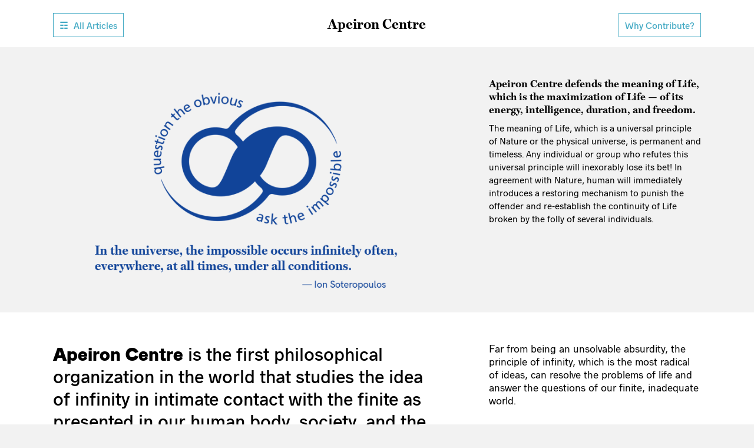

--- FILE ---
content_type: text/html; charset=UTF-8
request_url: https://apeironcentre.org/author/tokyo-institute-of-technology/
body_size: 10926
content:
<html>
	<head>
		<meta charset="UTF-8" />
		<title>Tokyo Institute of Technology, Author at Apeiron Centre</title>
		<meta name="description" content="Apeiron Centre is the first philosophical organization in the world that studies the idea of infinity in intimate contact with the finite as presented in our human body, society, and the physical universe." />
		<meta name="author" content="Apeiron Centre">
		<link rel="pingback" href="https://apeironcentre.org/xmlrpc.php" />
		<link rel="stylesheet" href="https://apeironcentre.org/wp-content/themes/apeironcentre/style.css" type="text/css" media="screen" />
		<meta name="viewport" content="width=device-width, initial-scale=1, maximum-scale=1, user-scalable=no">
		<meta name="keywords" content="Apeiron, Center, Infinity, Infinite, mind, philosophical, organization, studies, mind, human, body, society, unisverse, physical, Ion, Soteropoulos" />
		<meta http-equiv="X-UA-Compatible" content="IE=edge">
		<link rel="apple-touch-icon" sizes="57x57" href="img/apple-icon-57x57.png">
		<link rel="apple-touch-icon" sizes="60x60" href="img/apple-icon-60x60.png">
		<link rel="apple-touch-icon" sizes="72x72" href="img/apple-icon-72x72.png">
		<link rel="apple-touch-icon" sizes="76x76" href="img/apple-icon-76x76.png">
		<link rel="apple-touch-icon" sizes="114x114" href="img/apple-icon-114x114.png">
		<link rel="apple-touch-icon" sizes="120x120" href="img/apple-icon-120x120.png">
		<link rel="apple-touch-icon" sizes="144x144" href="img/apple-icon-144x144.png">
		<link rel="apple-touch-icon" sizes="152x152" href="img/apple-icon-152x152.png">
		<link rel="apple-touch-icon" sizes="180x180" href="img/apple-icon-180x180.png">
		<link rel="icon" type="image/png" sizes="192x192"  href="img/android-icon-192x192.png">
		<link rel="icon" type="image/png" sizes="32x32" href="img/favicon-32x32.png">
		<link rel="icon" type="image/png" sizes="96x96" href="img/favicon-96x96.png">
		<link rel="icon" type="image/png" sizes="16x16" href="img/favicon-16x16.png">
		<link rel="manifest" href="/manifest.json">
		<meta name="msapplication-TileColor" content="#ffffff">
		<meta name="msapplication-TileImage" content="img/ms-icon-144x144.png">
		<meta name="theme-color" content="#ffffff">
		<script>
		(function(i,s,o,g,r,a,m){i['GoogleAnalyticsObject']=r;i[r]=i[r]||function(){
		(i[r].q=i[r].q||[]).push(arguments)},i[r].l=1*new Date();a=s.createElement(o),
		m=s.getElementsByTagName(o)[0];a.async=1;a.src=g;m.parentNode.insertBefore(a,m)
		})(window,document,'script','https://www.google-analytics.com/analytics.js','ga');
		ga('create', 'UA-131420091-1', 'auto');
		ga('set', 'anonymizeIp', true)
		ga('send', 'pageview');
		</script>
		<!-- End Google Analytics -->
		<meta name='robots' content='index, follow, max-image-preview:large, max-snippet:-1, max-video-preview:-1' />

	<!-- This site is optimized with the Yoast SEO plugin v26.7 - https://yoast.com/wordpress/plugins/seo/ -->
	<link rel="canonical" href="https://apeironcentre.org/author/tokyo-institute-of-technology/" />
	<script type="application/ld+json" class="yoast-schema-graph">{"@context":"https://schema.org","@graph":[{"@type":"ProfilePage","@id":"https://apeironcentre.org/author/tokyo-institute-of-technology/","url":"https://apeironcentre.org/author/tokyo-institute-of-technology/","name":"Tokyo Institute of Technology, Author at Apeiron Centre","isPartOf":{"@id":"https://apeironcentre.org/#website"},"primaryImageOfPage":{"@id":"https://apeironcentre.org/author/tokyo-institute-of-technology/#primaryimage"},"image":{"@id":"https://apeironcentre.org/author/tokyo-institute-of-technology/#primaryimage"},"thumbnailUrl":"https://apeironcentre.org/wp-content/uploads/2022/02/The-earth-the-cell-and-the-galaxy.jpg","breadcrumb":{"@id":"https://apeironcentre.org/author/tokyo-institute-of-technology/#breadcrumb"},"inLanguage":"en-US","potentialAction":[{"@type":"ReadAction","target":["https://apeironcentre.org/author/tokyo-institute-of-technology/"]}]},{"@type":"ImageObject","inLanguage":"en-US","@id":"https://apeironcentre.org/author/tokyo-institute-of-technology/#primaryimage","url":"https://apeironcentre.org/wp-content/uploads/2022/02/The-earth-the-cell-and-the-galaxy.jpg","contentUrl":"https://apeironcentre.org/wp-content/uploads/2022/02/The-earth-the-cell-and-the-galaxy.jpg","width":800,"height":799},{"@type":"BreadcrumbList","@id":"https://apeironcentre.org/author/tokyo-institute-of-technology/#breadcrumb","itemListElement":[{"@type":"ListItem","position":1,"name":"Home","item":"https://apeironcentre.org/"},{"@type":"ListItem","position":2,"name":"Archives for Tokyo Institute of Technology"}]},{"@type":"WebSite","@id":"https://apeironcentre.org/#website","url":"https://apeironcentre.org/","name":"Apeiron Centre","description":"Apeiron Centre is the first philosophical organization in the world that studies the idea of infinity in intimate contact with the finite as presented in our human body, society, and the physical universe.","potentialAction":[{"@type":"SearchAction","target":{"@type":"EntryPoint","urlTemplate":"https://apeironcentre.org/?s={search_term_string}"},"query-input":{"@type":"PropertyValueSpecification","valueRequired":true,"valueName":"search_term_string"}}],"inLanguage":"en-US"},{"@type":"Person","@id":"https://apeironcentre.org/#/schema/person/01edb0d77b32d48859ecd9e497a3ace9","name":"Tokyo Institute of Technology","image":{"@type":"ImageObject","inLanguage":"en-US","@id":"https://apeironcentre.org/#/schema/person/image/","url":"https://apeironcentre.org/wp-content/uploads/2022/02/Tokyo_Institute_of_Technology.svg_-225x225.png","contentUrl":"https://apeironcentre.org/wp-content/uploads/2022/02/Tokyo_Institute_of_Technology.svg_-225x225.png","caption":"Tokyo Institute of Technology"},"description":"Produced by the Tokyo Institute of Technology, Executive Producer: Shigenori Maruyama","mainEntityOfPage":{"@id":"https://apeironcentre.org/author/tokyo-institute-of-technology/"}}]}</script>
	<!-- / Yoast SEO plugin. -->


<link rel="alternate" type="application/rss+xml" title="Apeiron Centre &raquo; Posts by Tokyo Institute of Technology Feed" href="https://apeironcentre.org/author/tokyo-institute-of-technology/feed/" />
<style id='wp-img-auto-sizes-contain-inline-css' type='text/css'>
img:is([sizes=auto i],[sizes^="auto," i]){contain-intrinsic-size:3000px 1500px}
/*# sourceURL=wp-img-auto-sizes-contain-inline-css */
</style>
<style id='wp-block-library-inline-css' type='text/css'>
:root{--wp-block-synced-color:#7a00df;--wp-block-synced-color--rgb:122,0,223;--wp-bound-block-color:var(--wp-block-synced-color);--wp-editor-canvas-background:#ddd;--wp-admin-theme-color:#007cba;--wp-admin-theme-color--rgb:0,124,186;--wp-admin-theme-color-darker-10:#006ba1;--wp-admin-theme-color-darker-10--rgb:0,107,160.5;--wp-admin-theme-color-darker-20:#005a87;--wp-admin-theme-color-darker-20--rgb:0,90,135;--wp-admin-border-width-focus:2px}@media (min-resolution:192dpi){:root{--wp-admin-border-width-focus:1.5px}}.wp-element-button{cursor:pointer}:root .has-very-light-gray-background-color{background-color:#eee}:root .has-very-dark-gray-background-color{background-color:#313131}:root .has-very-light-gray-color{color:#eee}:root .has-very-dark-gray-color{color:#313131}:root .has-vivid-green-cyan-to-vivid-cyan-blue-gradient-background{background:linear-gradient(135deg,#00d084,#0693e3)}:root .has-purple-crush-gradient-background{background:linear-gradient(135deg,#34e2e4,#4721fb 50%,#ab1dfe)}:root .has-hazy-dawn-gradient-background{background:linear-gradient(135deg,#faaca8,#dad0ec)}:root .has-subdued-olive-gradient-background{background:linear-gradient(135deg,#fafae1,#67a671)}:root .has-atomic-cream-gradient-background{background:linear-gradient(135deg,#fdd79a,#004a59)}:root .has-nightshade-gradient-background{background:linear-gradient(135deg,#330968,#31cdcf)}:root .has-midnight-gradient-background{background:linear-gradient(135deg,#020381,#2874fc)}:root{--wp--preset--font-size--normal:16px;--wp--preset--font-size--huge:42px}.has-regular-font-size{font-size:1em}.has-larger-font-size{font-size:2.625em}.has-normal-font-size{font-size:var(--wp--preset--font-size--normal)}.has-huge-font-size{font-size:var(--wp--preset--font-size--huge)}.has-text-align-center{text-align:center}.has-text-align-left{text-align:left}.has-text-align-right{text-align:right}.has-fit-text{white-space:nowrap!important}#end-resizable-editor-section{display:none}.aligncenter{clear:both}.items-justified-left{justify-content:flex-start}.items-justified-center{justify-content:center}.items-justified-right{justify-content:flex-end}.items-justified-space-between{justify-content:space-between}.screen-reader-text{border:0;clip-path:inset(50%);height:1px;margin:-1px;overflow:hidden;padding:0;position:absolute;width:1px;word-wrap:normal!important}.screen-reader-text:focus{background-color:#ddd;clip-path:none;color:#444;display:block;font-size:1em;height:auto;left:5px;line-height:normal;padding:15px 23px 14px;text-decoration:none;top:5px;width:auto;z-index:100000}html :where(.has-border-color){border-style:solid}html :where([style*=border-top-color]){border-top-style:solid}html :where([style*=border-right-color]){border-right-style:solid}html :where([style*=border-bottom-color]){border-bottom-style:solid}html :where([style*=border-left-color]){border-left-style:solid}html :where([style*=border-width]){border-style:solid}html :where([style*=border-top-width]){border-top-style:solid}html :where([style*=border-right-width]){border-right-style:solid}html :where([style*=border-bottom-width]){border-bottom-style:solid}html :where([style*=border-left-width]){border-left-style:solid}html :where(img[class*=wp-image-]){height:auto;max-width:100%}:where(figure){margin:0 0 1em}html :where(.is-position-sticky){--wp-admin--admin-bar--position-offset:var(--wp-admin--admin-bar--height,0px)}@media screen and (max-width:600px){html :where(.is-position-sticky){--wp-admin--admin-bar--position-offset:0px}}

/*# sourceURL=wp-block-library-inline-css */
</style><style id='global-styles-inline-css' type='text/css'>
:root{--wp--preset--aspect-ratio--square: 1;--wp--preset--aspect-ratio--4-3: 4/3;--wp--preset--aspect-ratio--3-4: 3/4;--wp--preset--aspect-ratio--3-2: 3/2;--wp--preset--aspect-ratio--2-3: 2/3;--wp--preset--aspect-ratio--16-9: 16/9;--wp--preset--aspect-ratio--9-16: 9/16;--wp--preset--color--black: #000000;--wp--preset--color--cyan-bluish-gray: #abb8c3;--wp--preset--color--white: #ffffff;--wp--preset--color--pale-pink: #f78da7;--wp--preset--color--vivid-red: #cf2e2e;--wp--preset--color--luminous-vivid-orange: #ff6900;--wp--preset--color--luminous-vivid-amber: #fcb900;--wp--preset--color--light-green-cyan: #7bdcb5;--wp--preset--color--vivid-green-cyan: #00d084;--wp--preset--color--pale-cyan-blue: #8ed1fc;--wp--preset--color--vivid-cyan-blue: #0693e3;--wp--preset--color--vivid-purple: #9b51e0;--wp--preset--gradient--vivid-cyan-blue-to-vivid-purple: linear-gradient(135deg,rgb(6,147,227) 0%,rgb(155,81,224) 100%);--wp--preset--gradient--light-green-cyan-to-vivid-green-cyan: linear-gradient(135deg,rgb(122,220,180) 0%,rgb(0,208,130) 100%);--wp--preset--gradient--luminous-vivid-amber-to-luminous-vivid-orange: linear-gradient(135deg,rgb(252,185,0) 0%,rgb(255,105,0) 100%);--wp--preset--gradient--luminous-vivid-orange-to-vivid-red: linear-gradient(135deg,rgb(255,105,0) 0%,rgb(207,46,46) 100%);--wp--preset--gradient--very-light-gray-to-cyan-bluish-gray: linear-gradient(135deg,rgb(238,238,238) 0%,rgb(169,184,195) 100%);--wp--preset--gradient--cool-to-warm-spectrum: linear-gradient(135deg,rgb(74,234,220) 0%,rgb(151,120,209) 20%,rgb(207,42,186) 40%,rgb(238,44,130) 60%,rgb(251,105,98) 80%,rgb(254,248,76) 100%);--wp--preset--gradient--blush-light-purple: linear-gradient(135deg,rgb(255,206,236) 0%,rgb(152,150,240) 100%);--wp--preset--gradient--blush-bordeaux: linear-gradient(135deg,rgb(254,205,165) 0%,rgb(254,45,45) 50%,rgb(107,0,62) 100%);--wp--preset--gradient--luminous-dusk: linear-gradient(135deg,rgb(255,203,112) 0%,rgb(199,81,192) 50%,rgb(65,88,208) 100%);--wp--preset--gradient--pale-ocean: linear-gradient(135deg,rgb(255,245,203) 0%,rgb(182,227,212) 50%,rgb(51,167,181) 100%);--wp--preset--gradient--electric-grass: linear-gradient(135deg,rgb(202,248,128) 0%,rgb(113,206,126) 100%);--wp--preset--gradient--midnight: linear-gradient(135deg,rgb(2,3,129) 0%,rgb(40,116,252) 100%);--wp--preset--font-size--small: 13px;--wp--preset--font-size--medium: 20px;--wp--preset--font-size--large: 36px;--wp--preset--font-size--x-large: 42px;--wp--preset--spacing--20: 0.44rem;--wp--preset--spacing--30: 0.67rem;--wp--preset--spacing--40: 1rem;--wp--preset--spacing--50: 1.5rem;--wp--preset--spacing--60: 2.25rem;--wp--preset--spacing--70: 3.38rem;--wp--preset--spacing--80: 5.06rem;--wp--preset--shadow--natural: 6px 6px 9px rgba(0, 0, 0, 0.2);--wp--preset--shadow--deep: 12px 12px 50px rgba(0, 0, 0, 0.4);--wp--preset--shadow--sharp: 6px 6px 0px rgba(0, 0, 0, 0.2);--wp--preset--shadow--outlined: 6px 6px 0px -3px rgb(255, 255, 255), 6px 6px rgb(0, 0, 0);--wp--preset--shadow--crisp: 6px 6px 0px rgb(0, 0, 0);}:where(.is-layout-flex){gap: 0.5em;}:where(.is-layout-grid){gap: 0.5em;}body .is-layout-flex{display: flex;}.is-layout-flex{flex-wrap: wrap;align-items: center;}.is-layout-flex > :is(*, div){margin: 0;}body .is-layout-grid{display: grid;}.is-layout-grid > :is(*, div){margin: 0;}:where(.wp-block-columns.is-layout-flex){gap: 2em;}:where(.wp-block-columns.is-layout-grid){gap: 2em;}:where(.wp-block-post-template.is-layout-flex){gap: 1.25em;}:where(.wp-block-post-template.is-layout-grid){gap: 1.25em;}.has-black-color{color: var(--wp--preset--color--black) !important;}.has-cyan-bluish-gray-color{color: var(--wp--preset--color--cyan-bluish-gray) !important;}.has-white-color{color: var(--wp--preset--color--white) !important;}.has-pale-pink-color{color: var(--wp--preset--color--pale-pink) !important;}.has-vivid-red-color{color: var(--wp--preset--color--vivid-red) !important;}.has-luminous-vivid-orange-color{color: var(--wp--preset--color--luminous-vivid-orange) !important;}.has-luminous-vivid-amber-color{color: var(--wp--preset--color--luminous-vivid-amber) !important;}.has-light-green-cyan-color{color: var(--wp--preset--color--light-green-cyan) !important;}.has-vivid-green-cyan-color{color: var(--wp--preset--color--vivid-green-cyan) !important;}.has-pale-cyan-blue-color{color: var(--wp--preset--color--pale-cyan-blue) !important;}.has-vivid-cyan-blue-color{color: var(--wp--preset--color--vivid-cyan-blue) !important;}.has-vivid-purple-color{color: var(--wp--preset--color--vivid-purple) !important;}.has-black-background-color{background-color: var(--wp--preset--color--black) !important;}.has-cyan-bluish-gray-background-color{background-color: var(--wp--preset--color--cyan-bluish-gray) !important;}.has-white-background-color{background-color: var(--wp--preset--color--white) !important;}.has-pale-pink-background-color{background-color: var(--wp--preset--color--pale-pink) !important;}.has-vivid-red-background-color{background-color: var(--wp--preset--color--vivid-red) !important;}.has-luminous-vivid-orange-background-color{background-color: var(--wp--preset--color--luminous-vivid-orange) !important;}.has-luminous-vivid-amber-background-color{background-color: var(--wp--preset--color--luminous-vivid-amber) !important;}.has-light-green-cyan-background-color{background-color: var(--wp--preset--color--light-green-cyan) !important;}.has-vivid-green-cyan-background-color{background-color: var(--wp--preset--color--vivid-green-cyan) !important;}.has-pale-cyan-blue-background-color{background-color: var(--wp--preset--color--pale-cyan-blue) !important;}.has-vivid-cyan-blue-background-color{background-color: var(--wp--preset--color--vivid-cyan-blue) !important;}.has-vivid-purple-background-color{background-color: var(--wp--preset--color--vivid-purple) !important;}.has-black-border-color{border-color: var(--wp--preset--color--black) !important;}.has-cyan-bluish-gray-border-color{border-color: var(--wp--preset--color--cyan-bluish-gray) !important;}.has-white-border-color{border-color: var(--wp--preset--color--white) !important;}.has-pale-pink-border-color{border-color: var(--wp--preset--color--pale-pink) !important;}.has-vivid-red-border-color{border-color: var(--wp--preset--color--vivid-red) !important;}.has-luminous-vivid-orange-border-color{border-color: var(--wp--preset--color--luminous-vivid-orange) !important;}.has-luminous-vivid-amber-border-color{border-color: var(--wp--preset--color--luminous-vivid-amber) !important;}.has-light-green-cyan-border-color{border-color: var(--wp--preset--color--light-green-cyan) !important;}.has-vivid-green-cyan-border-color{border-color: var(--wp--preset--color--vivid-green-cyan) !important;}.has-pale-cyan-blue-border-color{border-color: var(--wp--preset--color--pale-cyan-blue) !important;}.has-vivid-cyan-blue-border-color{border-color: var(--wp--preset--color--vivid-cyan-blue) !important;}.has-vivid-purple-border-color{border-color: var(--wp--preset--color--vivid-purple) !important;}.has-vivid-cyan-blue-to-vivid-purple-gradient-background{background: var(--wp--preset--gradient--vivid-cyan-blue-to-vivid-purple) !important;}.has-light-green-cyan-to-vivid-green-cyan-gradient-background{background: var(--wp--preset--gradient--light-green-cyan-to-vivid-green-cyan) !important;}.has-luminous-vivid-amber-to-luminous-vivid-orange-gradient-background{background: var(--wp--preset--gradient--luminous-vivid-amber-to-luminous-vivid-orange) !important;}.has-luminous-vivid-orange-to-vivid-red-gradient-background{background: var(--wp--preset--gradient--luminous-vivid-orange-to-vivid-red) !important;}.has-very-light-gray-to-cyan-bluish-gray-gradient-background{background: var(--wp--preset--gradient--very-light-gray-to-cyan-bluish-gray) !important;}.has-cool-to-warm-spectrum-gradient-background{background: var(--wp--preset--gradient--cool-to-warm-spectrum) !important;}.has-blush-light-purple-gradient-background{background: var(--wp--preset--gradient--blush-light-purple) !important;}.has-blush-bordeaux-gradient-background{background: var(--wp--preset--gradient--blush-bordeaux) !important;}.has-luminous-dusk-gradient-background{background: var(--wp--preset--gradient--luminous-dusk) !important;}.has-pale-ocean-gradient-background{background: var(--wp--preset--gradient--pale-ocean) !important;}.has-electric-grass-gradient-background{background: var(--wp--preset--gradient--electric-grass) !important;}.has-midnight-gradient-background{background: var(--wp--preset--gradient--midnight) !important;}.has-small-font-size{font-size: var(--wp--preset--font-size--small) !important;}.has-medium-font-size{font-size: var(--wp--preset--font-size--medium) !important;}.has-large-font-size{font-size: var(--wp--preset--font-size--large) !important;}.has-x-large-font-size{font-size: var(--wp--preset--font-size--x-large) !important;}
/*# sourceURL=global-styles-inline-css */
</style>

<style id='classic-theme-styles-inline-css' type='text/css'>
/*! This file is auto-generated */
.wp-block-button__link{color:#fff;background-color:#32373c;border-radius:9999px;box-shadow:none;text-decoration:none;padding:calc(.667em + 2px) calc(1.333em + 2px);font-size:1.125em}.wp-block-file__button{background:#32373c;color:#fff;text-decoration:none}
/*# sourceURL=/wp-includes/css/classic-themes.min.css */
</style>
<link rel='stylesheet' id='ppress-frontend-css' href='https://apeironcentre.org/wp-content/plugins/wp-user-avatar/assets/css/frontend.min.css?ver=4.16.8' type='text/css' media='all' />
<link rel='stylesheet' id='ppress-flatpickr-css' href='https://apeironcentre.org/wp-content/plugins/wp-user-avatar/assets/flatpickr/flatpickr.min.css?ver=4.16.8' type='text/css' media='all' />
<link rel='stylesheet' id='ppress-select2-css' href='https://apeironcentre.org/wp-content/plugins/wp-user-avatar/assets/select2/select2.min.css?ver=6.9' type='text/css' media='all' />
<script type="text/javascript" src="https://apeironcentre.org/wp-includes/js/jquery/jquery.min.js?ver=3.7.1" id="jquery-core-js"></script>
<script type="text/javascript" src="https://apeironcentre.org/wp-includes/js/jquery/jquery-migrate.min.js?ver=3.4.1" id="jquery-migrate-js"></script>
<script type="text/javascript" src="https://apeironcentre.org/wp-content/plugins/wp-user-avatar/assets/flatpickr/flatpickr.min.js?ver=4.16.8" id="ppress-flatpickr-js"></script>
<script type="text/javascript" src="https://apeironcentre.org/wp-content/plugins/wp-user-avatar/assets/select2/select2.min.js?ver=4.16.8" id="ppress-select2-js"></script>
<link rel="https://api.w.org/" href="https://apeironcentre.org/wp-json/" /><link rel="alternate" title="JSON" type="application/json" href="https://apeironcentre.org/wp-json/wp/v2/users/34" /><link rel="EditURI" type="application/rsd+xml" title="RSD" href="https://apeironcentre.org/xmlrpc.php?rsd" />
<meta name="generator" content="WordPress 6.9" />

<!-- START - Open Graph and Twitter Card Tags 3.3.7 -->
 <!-- Facebook Open Graph -->
  <meta property="og:locale" content="en_US"/>
  <meta property="og:site_name" content="Apeiron Centre"/>
  <meta property="og:title" content="Tokyo Institute of Technology, Author at Apeiron Centre"/>
  <meta property="og:url" content="https://apeironcentre.org/author/tokyo-institute-of-technology/"/>
  <meta property="og:type" content="article"/>
  <meta property="og:description" content="Apeiron Centre is the first philosophical organization in the world that studies the idea of infinity in intimate contact with the finite as presented in our human body, society, and the physical universe."/>
  <meta property="og:image" content="https://dev.apeironcentre.org/wp-content/uploads/2018/10/preview.png"/>
  <meta property="og:image:url" content="http://dev.apeironcentre.org/wp-content/uploads/2018/10/preview.png"/>
  <meta property="article:publisher" content="https://www.facebook.com/apeironcentre.org/"/>
 <!-- Google+ / Schema.org -->
  <meta itemprop="name" content="Tokyo Institute of Technology, Author at Apeiron Centre"/>
  <meta itemprop="headline" content="Tokyo Institute of Technology, Author at Apeiron Centre"/>
  <meta itemprop="description" content="Apeiron Centre is the first philosophical organization in the world that studies the idea of infinity in intimate contact with the finite as presented in our human body, society, and the physical universe."/>
  <meta itemprop="image" content="http://dev.apeironcentre.org/wp-content/uploads/2018/10/preview.png"/>
  <!--<meta itemprop="publisher" content="Apeiron Centre"/>--> <!-- To solve: The attribute publisher.itemtype has an invalid value -->
 <!-- Twitter Cards -->
  <meta name="twitter:title" content="Tokyo Institute of Technology, Author at Apeiron Centre"/>
  <meta name="twitter:url" content="https://apeironcentre.org/author/tokyo-institute-of-technology/"/>
  <meta name="twitter:description" content="Apeiron Centre is the first philosophical organization in the world that studies the idea of infinity in intimate contact with the finite as presented in our human body, society, and the physical universe."/>
  <meta name="twitter:image" content="http://dev.apeironcentre.org/wp-content/uploads/2018/10/preview.png"/>
  <meta name="twitter:card" content="summary_large_image"/>
  <meta name="twitter:site" content="@apeironcentre"/>
 <!-- SEO -->
  <meta name="publisher" content="Apeiron Centre"/>
 <!-- Misc. tags -->
 <!-- is_author | yoast_seo -->
<!-- END - Open Graph and Twitter Card Tags 3.3.7 -->
	
	<link rel='stylesheet' id='mailpoet_public-css' href='https://apeironcentre.org/wp-content/plugins/mailpoet/assets/dist/css/mailpoet-public.b1f0906e.css?ver=6.9' type='text/css' media='all' />
<link rel='stylesheet' id='mailpoet_custom_fonts_0-css' href='https://fonts.googleapis.com/css?family=Abril+FatFace%3A400%2C400i%2C700%2C700i%7CAlegreya%3A400%2C400i%2C700%2C700i%7CAlegreya+Sans%3A400%2C400i%2C700%2C700i%7CAmatic+SC%3A400%2C400i%2C700%2C700i%7CAnonymous+Pro%3A400%2C400i%2C700%2C700i%7CArchitects+Daughter%3A400%2C400i%2C700%2C700i%7CArchivo%3A400%2C400i%2C700%2C700i%7CArchivo+Narrow%3A400%2C400i%2C700%2C700i%7CAsap%3A400%2C400i%2C700%2C700i%7CBarlow%3A400%2C400i%2C700%2C700i%7CBioRhyme%3A400%2C400i%2C700%2C700i%7CBonbon%3A400%2C400i%2C700%2C700i%7CCabin%3A400%2C400i%2C700%2C700i%7CCairo%3A400%2C400i%2C700%2C700i%7CCardo%3A400%2C400i%2C700%2C700i%7CChivo%3A400%2C400i%2C700%2C700i%7CConcert+One%3A400%2C400i%2C700%2C700i%7CCormorant%3A400%2C400i%2C700%2C700i%7CCrimson+Text%3A400%2C400i%2C700%2C700i%7CEczar%3A400%2C400i%2C700%2C700i%7CExo+2%3A400%2C400i%2C700%2C700i%7CFira+Sans%3A400%2C400i%2C700%2C700i%7CFjalla+One%3A400%2C400i%2C700%2C700i%7CFrank+Ruhl+Libre%3A400%2C400i%2C700%2C700i%7CGreat+Vibes%3A400%2C400i%2C700%2C700i&#038;ver=6.9' type='text/css' media='all' />
<link rel='stylesheet' id='mailpoet_custom_fonts_1-css' href='https://fonts.googleapis.com/css?family=Heebo%3A400%2C400i%2C700%2C700i%7CIBM+Plex%3A400%2C400i%2C700%2C700i%7CInconsolata%3A400%2C400i%2C700%2C700i%7CIndie+Flower%3A400%2C400i%2C700%2C700i%7CInknut+Antiqua%3A400%2C400i%2C700%2C700i%7CInter%3A400%2C400i%2C700%2C700i%7CKarla%3A400%2C400i%2C700%2C700i%7CLibre+Baskerville%3A400%2C400i%2C700%2C700i%7CLibre+Franklin%3A400%2C400i%2C700%2C700i%7CMontserrat%3A400%2C400i%2C700%2C700i%7CNeuton%3A400%2C400i%2C700%2C700i%7CNotable%3A400%2C400i%2C700%2C700i%7CNothing+You+Could+Do%3A400%2C400i%2C700%2C700i%7CNoto+Sans%3A400%2C400i%2C700%2C700i%7CNunito%3A400%2C400i%2C700%2C700i%7COld+Standard+TT%3A400%2C400i%2C700%2C700i%7COxygen%3A400%2C400i%2C700%2C700i%7CPacifico%3A400%2C400i%2C700%2C700i%7CPoppins%3A400%2C400i%2C700%2C700i%7CProza+Libre%3A400%2C400i%2C700%2C700i%7CPT+Sans%3A400%2C400i%2C700%2C700i%7CPT+Serif%3A400%2C400i%2C700%2C700i%7CRakkas%3A400%2C400i%2C700%2C700i%7CReenie+Beanie%3A400%2C400i%2C700%2C700i%7CRoboto+Slab%3A400%2C400i%2C700%2C700i&#038;ver=6.9' type='text/css' media='all' />
<link rel='stylesheet' id='mailpoet_custom_fonts_2-css' href='https://fonts.googleapis.com/css?family=Ropa+Sans%3A400%2C400i%2C700%2C700i%7CRubik%3A400%2C400i%2C700%2C700i%7CShadows+Into+Light%3A400%2C400i%2C700%2C700i%7CSpace+Mono%3A400%2C400i%2C700%2C700i%7CSpectral%3A400%2C400i%2C700%2C700i%7CSue+Ellen+Francisco%3A400%2C400i%2C700%2C700i%7CTitillium+Web%3A400%2C400i%2C700%2C700i%7CUbuntu%3A400%2C400i%2C700%2C700i%7CVarela%3A400%2C400i%2C700%2C700i%7CVollkorn%3A400%2C400i%2C700%2C700i%7CWork+Sans%3A400%2C400i%2C700%2C700i%7CYatra+One%3A400%2C400i%2C700%2C700i&#038;ver=6.9' type='text/css' media='all' />
</head>
	
	<body data-rsssl=1>		
		<nav class="white" id="home-bar">
			<div id="container" style="height: 49px;">
				<div class="subbutton" id="home"><a href="/articles/all">All Articles</a></div>
				<div id="apeironcentretext"><h2><a href="/">Apeiron Centre</a></h2></div>
				<div class="subbutton" id="contribute"><a href="/contribute">Why Contribute?</a></div>
			</div>
		</nav>

		<header>
			<section id="featured" class="index">
				<div id="container">
									<div class="main">
						<div id="featured-index-image" class="index" style="background-image:url('/wp-content/uploads/2018/10/home-1.png'); opacity: 1; max-height: 414px !important; max-width: 800px !important; width: 100%; height: 52vh;"></div>
					</div>
					<div class="sub">
						<h3>Apeiron Centre defends the meaning of Life, which is the maximization of Life — of its energy, intelligence, duration, and freedom.</h3>
						<p class="excerpt">
							The meaning of Life, which is a universal principle of Nature or the physical universe, is permanent and timeless. Any individual or group who refutes this universal principle will inexorably lose its bet! In agreement with Nature, human will immediately introduces a restoring mechanism to punish the offender and re-establish the continuity of Life broken by the folly of several individuals.
						</p>
								</div>
			</section>
		</header>

		<main id="index">
			<section id="introduction">
				<div id="container">
					<div class="main intro">
						<h1><b>Apeiron Centre</b> is the first philosophical organization in the world that studies the idea of infinity in intimate contact with the finite as presented in our human body, society, and the physical universe.</h1>
					</div>
					<div class="sub">
						<p>Far from being an unsolvable absurdity, the principle of infinity, which is the most radical of ideas, can resolve the problems of life and answer the questions of our finite, inadequate world.
						</p>
						<a id="more-info-button" class="button" href="/information">More Information</a>
					</div>
				</div>
			</section>

			<section id="articles">
				<div id="articles-container">
									<article>
						<div id="article-image">
							<img width="225" height="225" src="https://apeironcentre.org/wp-content/uploads/2022/07/FtSttS1sm-Credit-Edwin-Valentijn-Dot-Live-Planetarium-225x225.jpg" class="attachment-thumbnail size-thumbnail wp-post-image" alt="" decoding="async" fetchpriority="high" srcset="https://apeironcentre.org/wp-content/uploads/2022/07/FtSttS1sm-Credit-Edwin-Valentijn-Dot-Live-Planetarium-225x225.jpg 225w, https://apeironcentre.org/wp-content/uploads/2022/07/FtSttS1sm-Credit-Edwin-Valentijn-Dot-Live-Planetarium-300x300.jpg 300w, https://apeironcentre.org/wp-content/uploads/2022/07/FtSttS1sm-Credit-Edwin-Valentijn-Dot-Live-Planetarium.jpg 400w" sizes="(max-width: 225px) 100vw, 225px" />						</div>
						<div id="article-info">
							<div id="article-category">Blogs</div>							<h4>Review of the Fourth Information Universe Conference</h4>
															<p class="article-author">by Ion Soteropoulos</p>
														<a id="read-more-button" class="button" href="https://apeironcentre.org/review-of-the-fourth-information-universe-conference/">Read Article</a>
						</div>
					</article>
									<article>
						<div id="article-image">
							<img width="225" height="225" src="https://apeironcentre.org/wp-content/uploads/2022/07/right-small-Powers-of-two_cut4-225x225.png" class="attachment-thumbnail size-thumbnail wp-post-image" alt="" decoding="async" />						</div>
						<div id="article-info">
							<div id="article-category">Books</div>							<h4>Powers of Two</h4>
															<p class="article-author">by Edwin A. Valentijn</p>
														<a id="read-more-button" class="button" href="https://apeironcentre.org/powers-of-two-the-information-universe-information-as-the-building-block-of-everything/">Read Article</a>
						</div>
					</article>
									<article>
						<div id="article-image">
							<img width="225" height="225" src="https://apeironcentre.org/wp-content/uploads/2022/02/webb-telescope-Tina-Saramaga--225x225.jpg" class="attachment-thumbnail size-thumbnail wp-post-image" alt="" decoding="async" />						</div>
						<div id="article-info">
							<div id="article-category">Blogs</div>							<h4>Answering Questions No One Has Ever Answered</h4>
															<p class="article-author">by Ion Soteropoulos</p>
														<a id="read-more-button" class="button" href="https://apeironcentre.org/answering-questions-no-one-has-ever-answered/">Read Article</a>
						</div>
					</article>
									<article>
						<div id="article-image">
							<img width="225" height="225" src="https://apeironcentre.org/wp-content/uploads/2022/02/The-earth-the-cell-and-the-galaxy-225x225.jpg" class="attachment-thumbnail size-thumbnail wp-post-image" alt="" decoding="async" srcset="https://apeironcentre.org/wp-content/uploads/2022/02/The-earth-the-cell-and-the-galaxy-225x225.jpg 225w, https://apeironcentre.org/wp-content/uploads/2022/02/The-earth-the-cell-and-the-galaxy-300x300.jpg 300w, https://apeironcentre.org/wp-content/uploads/2022/02/The-earth-the-cell-and-the-galaxy-768x767.jpg 768w, https://apeironcentre.org/wp-content/uploads/2022/02/The-earth-the-cell-and-the-galaxy.jpg 800w" sizes="(max-width: 225px) 100vw, 225px" />						</div>
						<div id="article-info">
							<div id="article-category">Videos</div>							<h4>The Whole History of the Earth and Life</h4>
															<p class="article-author">by the Tokyo Institute of Technology</p>
														<a id="read-more-button" class="button" href="https://apeironcentre.org/the-whole-history-of-the-earth-and-life/">Read Article</a>
						</div>
					</article>
									<article>
						<div id="article-image">
							<img width="225" height="225" src="https://apeironcentre.org/wp-content/uploads/2021/06/AnalectaHusserlianaSquare-225x225.png" class="attachment-thumbnail size-thumbnail wp-post-image" alt="" decoding="async" />						</div>
						<div id="article-info">
							<div id="article-category">Books</div>							<h4>Analecta Husserliana</h4>
															<p class="article-author">Edited by The World Phenomenology Institute</p>
														<a id="read-more-button" class="button" href="https://apeironcentre.org/analecta-husserliana/">Read Article</a>
						</div>
					</article>
									<article>
						<div id="article-image">
							<img width="225" height="225" src="https://apeironcentre.org/wp-content/uploads/2021/03/klee4544-225x225.jpg" class="attachment-thumbnail size-thumbnail wp-post-image" alt="" decoding="async" />						</div>
						<div id="article-info">
							<div id="article-category">Hellenic Reflections</div>							<h4>Logos in Philosophy, Religion, and Science</h4>
															<p class="article-author">by Dr. Hemant Shah</p>
														<a id="read-more-button" class="button" href="https://apeironcentre.org/logos-in-philosophy-religion-and-science/">Read Article</a>
						</div>
					</article>
				
					<a id="all-blogposts" href="/articles/all/">
						<p>View all articles</p>
					</a>
				</div>
			</section>

			<section id="videos">
				<div id="container">
									<a class="main" href="https://apeironcentre.org/mind-and-galaxy/" target="_blank">
						<img width="3840" height="2160" src="https://apeironcentre.org/wp-content/uploads/2018/10/image-9.png" class="attachment-post-thumbnail size-post-thumbnail wp-post-image" alt="" decoding="async" srcset="https://apeironcentre.org/wp-content/uploads/2018/10/image-9.png 3840w, https://apeironcentre.org/wp-content/uploads/2018/10/image-9-300x169.png 300w, https://apeironcentre.org/wp-content/uploads/2018/10/image-9-768x432.png 768w, https://apeironcentre.org/wp-content/uploads/2018/10/image-9-800x450.png 800w" sizes="(max-width: 3840px) 100vw, 3840px" />					</a>
					<div class="sub">
						<h3>Mind § Galaxy</h3>
						<p class="excerpt">Mind and Galaxy is a short film co-directed by Ion Soteropoulos and Shiho Minami.</p>
						<a id="more-info-button" class="button" href="https://apeironcentre.org/mind-and-galaxy/">More Information</a>
					</div>
					</div>
							</section>
		</main>
	

		<footer>
			<div id="container">
				<div class="main">
					<h1>For more information please subscribe to our newsletter. You can also find us on <a href="https://www.facebook.com/apeironcentre.org/" target="_blank" alt="Apeiron Centre on Facebook">Facebook</a> and <a href="https://www.youtube.com/channel/UC-Sc8nbLN8noMNaFNRg3RVQ" target="_blank" alt="Apeiron Centre on YouTube">YouTube</a>.</h1>
					<p>Apeiron Centre was launched in 2002 and is a non-profit philosophical organization located in Paris, France.</p>
					<p>© 2002 - 2026 Apeiron Centre | <a href="/privacy-policy/">Privacy Policy</a><br/>
					All rights reserved. Reproduction or citation without permission is prohibited.</p>
				</div>
				<div class="sub">
					<h6>Join our Mailing List</h6>
					<p>Be the first to receive e-mail alerts about posted articles and news from the Apeiron Centre.</p>
					  
  
  <div class="
    mailpoet_form_popup_overlay
      "></div>
  <div
    id="mailpoet_form_1"
    class="
      mailpoet_form
      mailpoet_form_shortcode
      mailpoet_form_position_
      mailpoet_form_animation_
    "
      >

    <style type="text/css">
     #mailpoet_form_1 .mailpoet_form { padding: 10px; }
#mailpoet_form_1 .mailpoet_column_with_background { padding: 10px; }
#mailpoet_form_1 .mailpoet_form_column:not(:first-child) { margin-left: 20px; }
#mailpoet_form_1 .mailpoet_paragraph { line-height: 20px; margin-bottom: 20px; }
#mailpoet_form_1 .mailpoet_segment_label, #mailpoet_form_1 .mailpoet_text_label, #mailpoet_form_1 .mailpoet_textarea_label, #mailpoet_form_1 .mailpoet_select_label, #mailpoet_form_1 .mailpoet_radio_label, #mailpoet_form_1 .mailpoet_checkbox_label, #mailpoet_form_1 .mailpoet_list_label, #mailpoet_form_1 .mailpoet_date_label { display: block; font-weight: normal; }
#mailpoet_form_1 .mailpoet_text, #mailpoet_form_1 .mailpoet_textarea, #mailpoet_form_1 .mailpoet_select, #mailpoet_form_1 .mailpoet_date_month, #mailpoet_form_1 .mailpoet_date_day, #mailpoet_form_1 .mailpoet_date_year, #mailpoet_form_1 .mailpoet_date { display: block; }
#mailpoet_form_1 .mailpoet_text, #mailpoet_form_1 .mailpoet_textarea { width: 200px; }
#mailpoet_form_1 .mailpoet_checkbox {  }
#mailpoet_form_1 .mailpoet_submit {  }
#mailpoet_form_1 .mailpoet_divider {  }
#mailpoet_form_1 .mailpoet_message {  }
#mailpoet_form_1 .mailpoet_validate_success { font-weight: 600; color: #468847; }
#mailpoet_form_1 .mailpoet_validate_error { color: #b94a48; }
#mailpoet_form_1 .mailpoet_form_loading { width: 30px; text-align: center; line-height: normal; }
#mailpoet_form_1 .mailpoet_form_loading > span { width: 5px; height: 5px; background-color: #5b5b5b; }#mailpoet_form_1{;}#mailpoet_form_1 .mailpoet_message {margin: 0; padding: 0 20px;}#mailpoet_form_1 .mailpoet_paragraph.last {margin-bottom: 0} @media (max-width: 500px) {#mailpoet_form_1 {background-image: none;}} @media (min-width: 500px) {#mailpoet_form_1 .last .mailpoet_paragraph:last-child {margin-bottom: 0}}  @media (max-width: 500px) {#mailpoet_form_1 .mailpoet_form_column:last-child .mailpoet_paragraph:last-child {margin-bottom: 0}} 
    </style>

    <form
      target="_self"
      method="post"
      action="https://apeironcentre.org/wp-admin/admin-post.php?action=mailpoet_subscription_form"
      class="mailpoet_form mailpoet_form_form mailpoet_form_shortcode"
      novalidate
      data-delay=""
      data-exit-intent-enabled=""
      data-font-family=""
      data-cookie-expiration-time=""
    >
      <input type="hidden" name="data[form_id]" value="1" />
      <input type="hidden" name="token" value="3a1af4cb34" />
      <input type="hidden" name="api_version" value="v1" />
      <input type="hidden" name="endpoint" value="subscribers" />
      <input type="hidden" name="mailpoet_method" value="subscribe" />

      <label class="mailpoet_hp_email_label" style="display: none !important;">Please leave this field empty<input type="email" name="data[email]"/></label><div class="mailpoet_paragraph "><input type="email" autocomplete="email" class="mailpoet_text" id="form_email_1" name="data[form_field_NGJkNWE1MTExOGUxX2VtYWls]" title="Enter E-Mail Address" value="" style="width:100%;box-sizing:border-box;" data-automation-id="form_email"  placeholder="Enter E-Mail Address *" aria-label="Enter E-Mail Address *" data-parsley-errors-container=".mailpoet_error_1igz3" data-parsley-required="true" required aria-required="true" data-parsley-minlength="6" data-parsley-maxlength="150" data-parsley-type-message="This value should be a valid email." data-parsley-required-message="This field is required."/><span class="mailpoet_error_1igz3"></span></div>
<div class="mailpoet_paragraph "><input type="submit" class="mailpoet_submit" value="Subscribe" data-automation-id="subscribe-submit-button" style="width:100%;box-sizing:border-box;border-color:transparent;" /><span class="mailpoet_form_loading"><span class="mailpoet_bounce1"></span><span class="mailpoet_bounce2"></span><span class="mailpoet_bounce3"></span></span></div>

      <div class="mailpoet_message">
        <p class="mailpoet_validate_success"
                style="display:none;"
                >You’ve been successfully subscribed to our newsletter!
        </p>
        <p class="mailpoet_validate_error"
                style="display:none;"
                >        </p>
      </div>
    </form>

      </div>

  				</div>
			</div>
		</footer>
		<script type="speculationrules">
{"prefetch":[{"source":"document","where":{"and":[{"href_matches":"/*"},{"not":{"href_matches":["/wp-*.php","/wp-admin/*","/wp-content/uploads/*","/wp-content/*","/wp-content/plugins/*","/wp-content/themes/apeironcentre/*","/*\\?(.+)"]}},{"not":{"selector_matches":"a[rel~=\"nofollow\"]"}},{"not":{"selector_matches":".no-prefetch, .no-prefetch a"}}]},"eagerness":"conservative"}]}
</script>
<script type="text/javascript" id="ppress-frontend-script-js-extra">
/* <![CDATA[ */
var pp_ajax_form = {"ajaxurl":"https://apeironcentre.org/wp-admin/admin-ajax.php","confirm_delete":"Are you sure?","deleting_text":"Deleting...","deleting_error":"An error occurred. Please try again.","nonce":"156cf7f33e","disable_ajax_form":"false","is_checkout":"0","is_checkout_tax_enabled":"0","is_checkout_autoscroll_enabled":"true"};
//# sourceURL=ppress-frontend-script-js-extra
/* ]]> */
</script>
<script type="text/javascript" src="https://apeironcentre.org/wp-content/plugins/wp-user-avatar/assets/js/frontend.min.js?ver=4.16.8" id="ppress-frontend-script-js"></script>
<script type="text/javascript" id="mailpoet_public-js-extra">
/* <![CDATA[ */
var MailPoetForm = {"ajax_url":"https://apeironcentre.org/wp-admin/admin-ajax.php","is_rtl":"","ajax_common_error_message":"An error has happened while performing a request, please try again later."};
//# sourceURL=mailpoet_public-js-extra
/* ]]> */
</script>
<script type="text/javascript" src="https://apeironcentre.org/wp-content/plugins/mailpoet/assets/dist/js/public.js?ver=5.17.6" id="mailpoet_public-js" defer="defer" data-wp-strategy="defer"></script>
	</body>
</html>

--- FILE ---
content_type: text/css
request_url: https://apeironcentre.org/wp-content/themes/apeironcentre/style.css
body_size: 5949
content:
/*
Theme Name: Apeiron Centre Wordpress Theme — October 2018
Theme URI: https://apeironcentre.org
Author: Apeiron Centre
Author URI: https://wordpress.org/
Description: The first responsive Wordpress Theme for the Apeiron Centre Website; including a catchy Feature Section, a section for Knowledge and all sorts of Articles, as well as Videos.
Version: 1.0
Text Domain: apeironcentre
*/

* {
  margin: 0;
  padding: 0;
}

@font-face {
  font-family: apeiron;
  src: url("fonts/heading.ttf") format("truetype");
  font-weight: 900;
}

@font-face {
  font-family: apeiron;
  src: url("fonts/medium.ttf") format("truetype");
  font-weight: 600;
}

@font-face {
  font-family: apeiron;
  src: url("fonts/regular.ttf") format("truetype");
  font-weight: 400;
}

@font-face {
  font-family: apeiron;
  src: url("fonts/serif.ttf") format("truetype");
  font-weight: 700;
}

html {
  font-size: 100%;
  -webkit-text-size-adjust: 100%;
  font-variant-ligatures: none;
  -webkit-font-variant-ligatures: none;
  text-rendering: optimizeLegibility;
  -moz-osx-font-smoothing: grayscale;
  font-smoothing: antialiased;
  -webkit-font-smoothing: antialiased;
  text-shadow: rgba(0, 0, 0, 0.01) 0 0 1px;
  background-color: rgba(242, 242, 242, 1);
}

body {
  font-size: 16px;
  font-family: "apeiron", sans-serif;
  font-weight: 400;
  background-color: rgba(255, 255, 255, 1);
  overflow-x: hidden;
  min-width: 290px;
}

main {
  width: 100%;
  max-width: 100vw;
}

h2,
h3,
h4,
h5,
h6 {
  font-family: "apeiron", serif;
  font-weight: 700;
}

h1 {
  font-family: "apeiron", sans-serif;
  font-size: 36px;
  font-weight: 600;
}

h1 b {
  font-weight: 900;
}

h2 a {
  color: rgba(0, 0, 0, 1);
}

h3 {
  font-size: 28px;
}

h4 {
  font-size: 20px;
  line-height: 27px;
}

h6 {
  font-size: 22px;
  font-weight: 600;
  line-height: 35px;
}

p {
  font-size: 20px;
}

a {
  color: rgba(70, 171, 197, 1);
  text-decoration: none;
}

.button {
  color: rgba(70, 171, 197, 1);
  border: 1px solid rgba(70, 171, 197, 1);
  height: 44px;
  width: 255px;
  display: flex;
  justify-content: center;
  align-items: center;
  border-radius: 5px;
  font-size: 20px;
  margin-top: 35px;
  padding-bottom: 2px;
  cursor: pointer;
  text-decoration: none;
}

.button:hover {
  background-color: rgba(70, 171, 197, 1);
  color: rgba(255, 255, 255, 1);
}

#container {
  display: flex;
  justify-content: space-between;
  flex-wrap: wrap;
  width: 90%;
  max-width: 1230px;
  margin: 0 auto;
  height: 100%;
}

.main {
  box-sizing: border-box;
  width: 66.6%;
  max-width: 760px;
  align-self: center;
  flex-basis: 760px;
  -webkit-flex: 1;
  -ms-flex: 1;
  flex: 1;
}

.sub {
  box-sizing: border-box;
  width: 33.3%;
  max-width: 360px;
  align-self: center;
  flex-basis: 360px;
}

.header_top_outer {
  display: none !important;
}

nav {
  margin: 0 auto;
  height: 50px;
  padding-top: 30px;
  background-color: rgba(242, 242, 242, 1);
}

nav #container div {
  width: 33.3%;
  height: 44px;
  align-self: center;
}

nav #container div h2 {
  text-align: center;
}

.dark {
  background-color: rgba(50, 50, 50, 1);
}

.white {
  background-color: rgba(255, 255, 255, 1);
}

.subbutton a {
  text-decoration: none;
  font-weight: 600;
  color: rgba(70, 171, 197, 1);
  border: 1px solid rgba(70, 171, 197, 1);
  padding: 10px;
  width: 150px;
  height: 44px;
}

.subbutton#back a:before {
  content: "\21A9";
  padding-right: 10px;
}

.subbutton#overview,
.subbutton#information,
.subbutton#contribute {
  text-align: right;
}

.subbutton#home {
  text-align: left;
}

.subbutton#overview a:before,
.subbutton#home a:before {
  content: "\2636";
  padding-right: 10px;
}

#apeironcentretext {
  line-height: 80px;
  margin-top: -65px;
}

/* Header */

#featured {
  min-height: 568px;
  max-height: 800px;
  height: 70vh;
  background-color: rgba(242, 242, 242, 1);
  background-position: center center;
}

#featured.articlepage {
  max-height: 568px;
}

#featured-single-image {
  animation: MoveUpDown 4s ease-in-out infinite;
  width: 100%;
  height: 90%;
  position: relative;
  background-repeat: no-repeat;
  background-position: center center;
  background-size: cover;
  opacity: 0.7;
  border-radius: 5px;
}

#featured-index-image {
  animation: MoveUpDown 4s ease-in-out infinite;
  width: 100%;
  max-height: 60vh;
  height: 90%;
  position: relative;
  background-repeat: no-repeat;
  background-position: center center;
  background-size: cover;
  opacity: 0.7;
  border-radius: 5px;
}

.featured-h3 {
  position: absolute !important;
  max-width: 1100px;
}

p.author {
  font-size: 16px;
  margin: 10px 0 15px;
  line-height: 20px;
  color: #114499;
  font-weight: 600;
}

p.excerpt {
  font-size: 20px;
  margin: 10px 0 0px;
  line-height: 26px;
}

#featured img {
  height: 100%;
  width: auto;
  object-fit: contain;
}

.single-featured {
  text-align: center;
  max-width: 850px;
  height: 568px;
  margin: 0 auto;
  display: flex;
  flex-wrap: wrap;
  justify-content: center;
  align-items: center;
}

.single-featured h3 {
  font-size: 40px;
  line-height: 140%;
  max-width: 700px;
  width: 90%;
}

@keyframes MoveUpDown {
  0%,
  100% {
    bottom: -10px;
  }
  50% {
    bottom: 10px;
  }
}

/* Index */

.intro {
  max-width: 640px;
  width: 100%;
}

#introduction {
  min-height: 335px;
  height: 30vh;
  align-content: center;
  display: flex;
}

/* Article Overview */

#articles {
  min-height: 580px;
  height: 50vh;
  display: flex;
  box-sizing: border-box;
  width: 100vw;
  max-width: 1230px;
  margin: 0 auto;
}

#category-articles {
  height: auto !important;
  min-height: 0vh !important;
  display: flex;
  box-sizing: border-box;
  width: 100vw;
  max-width: 1230px;
  margin: 0 auto;
}

#articles-container {
  display: flex;
  flex-direction: column;
  flex-wrap: wrap;
  align-content: flex-start;
  justify-content: space-between;
  overflow-x: scroll;
  overflow-y: hidden;
  border-top: 1px solid rgba(151, 151, 151, 1);
  padding: 40px 0 0px;
  width: 100vw;
  height: 520px;
  cursor: move; /* fallback if grab cursor is unsupported */
  cursor: grab;
  cursor: -moz-grab;
  cursor: -webkit-grab;
  -webkit-overflow-scrolling: touch;
  overflow-scrolling: touch;
}

.scrolling-wrapper {
  &::-webkit-scrollbar {
    display: none;
  }
}

#category-container {
  display: flex;
  flex-wrap: wrap;
  justify-content: space-between;
  width: 100vw;
  padding: 40px 0 40px;
}

#articles-container article {
  width: 590px;
  height: 225px;
  display: flex;
  justify-content: space-between;
  margin-bottom: 25px;
}

#articles-container article img {
  width: 225px;
  height: 225px;
  object-fit: cover;
}

#category-container article {
  width: 380px;
  height: 200px;
  display: flex;
  justify-content: space-between;
  margin-bottom: 25px;
}

#category-container article img {
  width: 200px;
  height: 200px;
  object-fit: cover;
}

#articles-container .button,
#category-container .button {
  width: 140px;
  height: 30px;
  font-size: 18px;
}

#article-info {
  display: flex;
  flex-wrap: wrap;
  align-content: center;
  width: 300px;
  padding-right: 40px;
}

#article-info .button {
  margin-top: 15px !important;
}

#category-container #article-info {
  width: 200px;
  padding-left: 20px;
}

#category-container #article-info h4 {
  font-size: 20px;
  line-height: 25px;
}

#category-container article {
  max-width: 530px;
  width: 100%;
}

#category-container #article-info,
#category-container article h4 {
  max-width: 530px;
  width: 100% !important;
  flex-wrap: wrap;
}

.article-author {
  color: #114499;
  font-size: 18px;
  width: 100%;
  margin-top: 7px;
  margin-bottom: 7px;
  font-weight: 700;
}

#all-blogposts {
  width: 350px;
  height: 484px; 
  border: 1px solid rgba(70, 171, 197, 1);
  border-radius: 5px;
  display: flex;
  justify-content: center;
  align-items: center;
  text-decoration: none;
  color: rgba(70, 171, 197, 1);
  font-size: 20px;
}

#all-blogposts:hover {
  background: rgba(70, 171, 197, 1);
  color: rgba(255, 255, 255, 1);
}

#category-container #all-blogposts {
  display: none;
}

#category-list {
  display: flex;
  justify-content: flex-start;
  max-width: 1230px;
  margin: 0 auto;
  list-style-type: none;
  border-bottom: 1px solid #979797;
  padding: 40px 0 35px;
}

#category-list li {
  font-size: 22px;
  margin-right: 25px;
  text-decoration: none;
  font-weight: 600;
}

#article-category {
  font-size: 16px;
  padding-bottom: 7px;
  color: rgba(70, 171, 197, 1);
  width: 100%;
}

li.cat-item a {
  text-decoration: none;
  color: rgba(0, 0, 0, 1);
}

li.cat-item a:hover {
  color: rgba(70, 171, 197, 1);
}

li.current-cat {
  border-bottom: 3px solid rgba(70, 171, 197, 1);
  padding-bottom: 3px;
}

/* Videos Overview */

#videos {
  background-color: rgba(81, 81, 81, 1);
  min-height: 560px;
  height: 30vh;
  display: flex;
  color: rgba(255, 255, 255, 1);
}

#videopage {
  background-color: rgba(81, 81, 81, 1);
  color: rgba(255, 255, 255, 1);
}

.video-description {
  font-size: 24px;
  margin-top: 10px;
  margin-bottom: -10px;
}

#videos img {
  width: 100%;
  max-width: 760px;
  max-height: 427px;
  height: auto;
}

#videos h3 {
  margin-top: 10px;
}

/* Single Page */

#single {
  max-width: 1230px;
  width: 100vw;
  margin: 0 auto;
  display: flex;
  align-content: flex-start;
  align-items: flex-start;
  justify-content: space-between;
  padding: 40px 0 40px;
  margin-bottom: 50px;
  height: auto;
}

#single article p,
#single article li {
  font-size: 20px;
  line-height: 25px;
  text-indent: 0px;
  padding-top: 1px;
  max-width: 760px;
  width: 100%;
}

#single article p {
  margin-bottom: 35px;
}

#single article p.sep {
  margin-top: 8px;
  padding-top: 8px;
  font-size: 35px !important;
  font-weight: 700;
  text-align: center;
}

.nomarginbottom {
  margin-bottom: 10px !important;
}

.wp-block-separator {
  margin-bottom: 25px;
}

#article-enhance {
  max-width: 750px;
  width: 100%;
  background: rgba(242, 242, 242, 1);
  padding-top: 8px;
}

#article-enhance ul {
  margin: 0 auto;
  width: 90%;
  display: flex;
  justify-content: space-between;
  padding-left: 0px !important;
  list-style-type: none;
  font-size: 18px;
}

#single article p:first-child,
.noindent,
#single article li {
  text-indent: 0px !important;
}

#single article img {
  padding-top: 1px;
  max-width: 100%;
  width: auto;
  max-width: 760px;
  height: auto;

  object-fit: contain;
}

blockquote {
  margin-top: 40px;
  margin-bottom: 40px;
  text-align: right;
  border-right: 2px solid rgba(232, 232, 232, 1);
  padding-right: 15px;
}

blockquote p {
  text-align: right;
  font-size: 22px !important;
  font-weight: 700;
  font-size: 20px;
  font-style: italic !important;
}

blockquote p:before {
  content: "\201C";
}

blockquote p:after {
  content: "\201D";
}

blockquote cite {
  text-align: right !important;
  font-size: 18px;
  margin-bottom: 25px;
  font-style: normal;
}

blockquote cite:before {
  content: "—";
  margin-right: 10px;
}

#single .main #container {
  height: auto;
  justify-content: space-between;
  width: 100%;
}

#single .sub,
#single .main {
  align-self: flex-start;
  margin-top: 5px;
}

#single h1 {
  font-weight: 700;
  margin-top: 35px;
}

#single h2 {
  font-size: 28px;
  margin-top: 25px;
  margin-bottom: 10px;
}

#single h3 {
  font-size: 40px;
  line-height: 140%;
}

#single h3.page {
  margin-bottom: 15px;
  font-weight: 700;
}

#single p strong {
  font-weight: 600;
  margin-top: 15px;
  font-size: 22px;
  line-height: 140%;
}

#single p {
  margin-bottom: 15px;
}

#single ul,
#single ol {
  padding-left: 30px;
  margin-top: 10px;
  margin-bottom: 10px;
}

#single ul li,
#single ol li {
  margin-bottom: 10px;
}

#featured-additional {
  position: relative;
  margin-bottom: 15px;
}

.subtitle {
  font-size: 24px;
  line-height: 140%;
  font-weight: 600;
  margin-bottom: 15px;
}

.copyright-featured,
figcaption {
  font-size: 18px;
  font-style: italic;
}

td {
  display: block;
  width: 25%;
  font-size: 18px;
  line-height: 22px;
  
  padding: 0 0.5em;
}

tr {
  display: flex;
  height: auto;
  align-items: flex-start;
  padding: 15px 0 15px;
  border-bottom: 1px solid rgba(238, 238, 238, 1);
}

.wp-block-image {
  display: flex;
  justify-content: center;
  flex-wrap: wrap;
  margin-top: 50px;
  margin-bottom: 50px;
}

.morespacep {
  margin-top: 25px;
}

/* Sidebar */

#authorinfo {
  display: flex;
  justify-content: space-between;
  align-items: center;
  width: 360px;
  margin-bottom: 15px;
}

#author-name {
  max-width: 250px;
}

#authorbio,
#other-articles,
#donation {
  margin-top: 30px;
}

#authorinfo .author {
  font-size: 30px;
  font-weight: 600;
  line-height: 130%;
  color: #114499;
}

#authorinfo img {
  border-radius: 50%;
}

#authorbio p,
#donation p,
#organisation p,
#newsletter p {
  line-height: 24px;
  margin-top: 5px;
}

#donation,
#organisation {
  border-top: 2px solid rgba(240, 240, 240, 1);
  border-bottom: 2px solid rgba(240, 240, 240, 1);
  padding-top: 25px;
  padding-bottom: 25px;
}

#newsletter {
  border-bottom: 2px solid rgba(240, 240, 240, 1);
  padding-top: 25px;
  padding-bottom: 25px;
}

#mailpoet_form_1 {
  display: flex;
  align-items: baseline;
}

#mailpoet_form_1 > form.mailpoet_form {
	padding: 0px !important;
	width: 100% !important;
}

#mailpoet_form_1 > form.mailpoet_form input[type="email"] {
  color: rgba(70, 171, 197, 1);
  border: 0px;
  border-bottom: 1px solid rgba(70, 171, 197, 1);
  background-color: rgba(0, 0, 0, 0);
  height: 44px;
  width: 100%;
  font-size: 18px;
  margin-top: 15px;
  padding-bottom: 2px;
  margin-right: 5px;
  text-decoration: none;
}

#mailpoet_form_1 > form.mailpoet_form input[type="submit"]  {
  border: 1px solid rgba(70, 171, 197, 1) !important;
  background-color: rgba(0, 0, 0, 0);
	width: 100%;
  height: 44px;
  font-size: 18px;
  color: rgba(70, 171, 197, 1);
  border-radius: 3px;
}

#donation p {
  margin-bottom: -15px;
}

.subhead {
  font-size: 16px;
  text-transform: uppercase;
  padding-bottom: 2px;
}

#organisation {
  margin-bottom: 25px;
}

#organisation ul a li {
  font-size: 20px;
  line-height: 24px;
  margin-top: 5px;
  list-style-type: none;
  margin-left: -30px;
}

/* Footer */

footer {
  /* height: 30vh; */
  height: 340px;
  background-color: rgba(248, 248, 248, 1);
}

footer p {
  line-height: 130%;
  margin-top: 24px !important;
}

footer .main h1 {
  font-size: 24px !important;
}

/* Cookie Law */

#cookie-law-info-bar {
  width: 100%;
  padding: 20px;
  height: 44px;
  position: fixed;
  bottom: 0;
  background-color: rgba(240, 240, 240, 1);
  display: flex;
  align-items: center;
}

#cookie-law-info-bar span {
  width: 90%;
  margin: 0 auto;
}

a#cookie_action_close_header {
  text-decoration: none;
  font-weight: 600;
  color: rgba(70, 171, 197, 1);
  border: 1px solid rgba(70, 171, 197, 1);
  padding: 10px;
  width: 150px;
  height: 44px;
}

figure {
  width: 100%;
  display: flex;
  flex-wrap: wrap;
  max-width: 760px;
  
  margin: 0 auto;
}

figure > img {
  width: 100%;
  height: auto;
  object-fit: contain;
}

figcaption {
  opacity: 0.6;
  line-height: 135%;
  font-style: normal;
}

/* Responsive */

@media (max-width: 1375px) {
  #container,
  #articles,
  #single {
    max-width: 1100px;
  }

  #category-list,
  #category-articles {
    width: 100%;
    max-width: 1100px !important;
    margin: 0 auto;
  }

  .main,
  .sub {
    align-content: center;
    align-self: flex-start;
    padding-top: 50px;
  }

  .main {
    max-width: 660px;
  }

  .sub {
    max-width: 360px;
  }

  h1 {
    font-size: 32px;
  }

  h3 {
    font-size: 20px;
  }

  h4 {
    font-size: 16px;
    line-height: 22px;
  }

  h6 {
    font-size: 16px;
    line-height: 25px;
  }

  p {
    font-size: 18px;
  }

  /* Featured */

  #featured {
    min-height: 450px;
    max-height: 450px;
  }

  #featured-single-image {
    max-height: 350px;
  }

  #featured-index-image {
    max-height: 350px;
  }

  #featured .sub h3 {
    font-size: 18px;
  }

  #featured .sub p.excerpt {
    font-size: 16px;
    line-height: 22px;
  }

  #videos h3 {
    font-size: 25px;
  }

  /* Articles */

  #articles {
    margin-left: 5%;
    min-height: 410px;
    height: 410px;
    margin: 0 auto;
  }

  #articles-container {
    height: 370px;
    margin-bottom: 50px;
  }

  #articles-container article {
    height: 150px;
    width: 400px;
  }

  #articles-container article img {
    width: 150px;
    height: 150px;
  }

  #article-info {
    width: 180px;
  }

  #all-blogposts {
    width: 180px;
  }

  #featured-single-image {
    width: 90%;
    height: 100%;
    max-height: 500px;
  }

  /* Single */

  #single {
    width: 85vw;
    padding: 0px;
  }

  #videos .main,
  #videos .sub {
    align-self: center;
    padding-top: 0px;
  }

  #article-category {
    display: none;
  }

  .article-author {
    font-size: 16px;
  }

  #articles-container .button,
  #category-container .button {
    font-size: 14px;
    height: 24px;
  }

  #article-info .button {
    margin-top: 5px !important;
  }
}

@media (max-width: 1280px) {
  /* Single */

  #authorinfo img {
    display: none;
  }

  #single .sub {
    max-width: 240px;
  }

  #donation-button {
    width: 100%;
    text-align: center;
  }
}

@media (max-width: 1150px) {
  h1 {
    font-size: 26px;
  }

  #container,
  #articles,
  #category-list,
  #category-articles {
    max-width: 900px !important;
  }

  .main {
    max-width: 500px;
  }

  .sub {
    max-width: 350px;
  }

  /* Single */

  #single {
    display: block;
  }

  #single .main {
    max-width: 930px;
    width: 100%;
  }

  #single .sub {
    max-width: 930px;
    width: 100%;
    display: flex;
    justify-content: space-between;
  }

  #single .sub div {
    max-width: 250px;
  }

  #donation,
  #organisation {
    border-top: 0px;
    border-bottom: 0px;
    padding: 0px;
    margin: 0px;
  }

  #newsletter {
    display: none;
  }

  .on-page {
    display: none;
  }

  .single-featured h3 {
    width: 90%;
    margin: 0 auto;
  }

  /* Category */

  #category-container article {
    max-width: 400px;
    width: 100%;
  }

  #category-container #article-info,
  #category-container article h4 {
    max-width: 485px;
    width: 100% !important;
    flex-wrap: wrap;
  }

  #category-list {
    display: flex;
    flex-wrap: wrap;
    line-height: 200%;
  }

  #category-list li {
    margin-bottom: 10px;
  }

  #single article {
    max-width: 85vw;
    overflow: hidden;
  }

  #feature .main {
    max-width: 90vw !important;
  }

  #featured .sub {
    display: none;
  }

  #featured #container {
    display: flex;
    justify-content: center;
  }
}

@media (max-width: 1000px) {
  .main {
    max-width: 450px;
  }

  .sub {
    max-width: 260px;
  }

  #container,
  #articles,
  #category-list,
  #category-articles {
    max-width: 750px !important;
  }

  #videos {
    height: 400px !important;
    min-height: 400px !important;
  }

  #category-container article {
    max-width: 750px;
    width: 100%;
  }

  #category-container #article-info,
  #category-container article h4 {
    max-width: 585px;
    width: 100% !important;
    flex-wrap: wrap;
  }
}

@media (max-width: 810px) {
  .main {
    max-width: 360px;
    width: 55%;
  }

  .sub {
    max-width: 260px;
    width: 35%;
  }

  #container,
  #articles,
  #category-list,
  #category-articles {
    max-width: 600px !important;
  }

  #videos {
    display: block;
    padding-bottom: 200px;
    min-height: 500px;
    height: 500px;
  }

  #videos #container {
    width: 90vw;
    display: block;
    padding-top: 30px;
  }

  #videos .main {
    width: 100%;
    max-width: 810px;
  }

  #videos .sub {
    max-width: 810px;
    width: 100%;
    padding-top: 10px;
  }

  #videos .button {
    margin-top: 15px;
  }

  footer {
    width: 100%;
  }

  footer #container {
    display: block
  }

  footer #container .main, footer #container .sub {
    max-width: 810px;
    width: 100%;
  }
}

@media (max-width: 730px) {
  #introduction {
    padding-bottom: 20px;
  }

  #introduction #container {
    display: block;
  }

  #introduction .main,
  #introduction .sub {
    max-width: 650px;
    width: 100%;
    padding-top: 15px;
    padding-bottom: 15px;
  }

  #videos #container {
    padding-top: 50px !important;
  }

  #featured .main {
    width: 90%;
    margin-right: 10%;
  }

  #category-filter,
  #category-container {
    width: 90vw;
    margin: 0 auto;
  }

  #category-filter {
    margin-top: 100px;
  }

  #article-category {
    display: none;
  }
}

@media (max-width: 650px) {
  #introduction .main,
  #introduction .sub {
    padding-top: 25px;
  }

  #articles {
    width: 90vw;
    margin-top: 55px;
  }

  #featured-single-image.index {
    height: 100%;
    max-height: 350px;
  }

  .subbutton#back {
    display: none;
  }

  nav #container div h2 {
    text-align: left;
  }

  nav #container div {
    width: 50%;
  }

  #single article p {
    text-indent: 0px;
    padding-top: 0px;
  }

  #home-bar {
    display: none;
  }

  nav #container {
    width: 90% !important;
  }

  #category-container article img {
    width: 165px;
    height: 165px;
  }
}

@media (max-width: 550px) {
  .main {
    max-width: 550px;
    width: 100%;
  }

  .sub {
    max-width: 550px;
    width: 100%;
  }

  #container,
  #articles {
    max-width: 450px;
    width: 100% !important;
  }

  #category-list,
  #category-articles {
    width: 90vw !important;
    max-width: 450px;
  }

  #articles {
    width: 90vw;
    margin-top: 50px;
  }

  #introduction {
    width: 90%;
    margin: 0 auto;
  }

  #introduction .main,
  #introduction .sub {
    padding-top: 20px;
  }

  #videos {
    display: none;
  }

  footer #container .main, footer #container .sub {
    width: 80%;
    margin: 0 auto;
    max-width: 430px;
    padding-top: 25px !important;
    padding-bottom: 25px !important;
    background: none !important;
  }

  h1 {
    font-size: 24px;
  }

  #single article p,
  #single article li,
  p,
  #single p strong,
  .subtitle {
    font-size: 18px;
  }

  .index {
    display: none;
  }

  #featured.index {
    display: none;
  }

  #single .sub {
    display: block;
    width: 100%;
    width: 90vw;
    border-top: 2px solid rgba(242, 242, 242, 1);
    margin-top: 15px;
  }

  #single .sub > div {
    margin-bottom: 35px;
  }

  #single .sub div {
    max-width: 93%;
  }

  #articles-container {
    width: 90%;
    margin: 0 auto;
  }

  .articlepage #featured-single-image {
    width: 100%;
    background-size: 100% !important;
  }
}

@media (max-width: 414px) {
  #articles {
    margin-top: 110px !important;
  }

  #category-container article {
    height: 180px;
    align-items: flex-start;
  }

  #category-container article img {
    width: 135px;
    height: 135px;
  }

  footer #container {
    width: 90% !important;
  }
}

@media (max-width: 375px) {
  #introduction {
    min-height: 380px;
  }

  .main {
    max-width: 350px;
    width: 100%;
  }

  .sub {
    max-width: 350px;
    width: 100%;
  }

  p {
    font-size: 16px;
  }

  footer #container {
    width: 90% !important;
  }

  footer #container .main, footer #container .sub {
    padding-top: 15px;
    padding-bottom: 15px;
  }

  #articles {
    margin-top: 50px !important;
  }

  #articles-container {
    margin-left: 5% !important;
  }

  nav #container {
    width: 90% !important;
    margin: 0 auto;
  }

  nav #container div h2 {
    font-size: 22px;
  }

  .subbutton a {
    font-size: 14px;
  }

  footer #containter {
    width: 100% !important;
    margin: 0 auto !important;
  }
}

@media (max-width: 320px) {
  #articles {
    margin-top: 125px !important;
  }

  .main {
    max-width: 300px;
    width: 100%;
  }

  .sub {
    max-width: 300px;
    width: 100%;
  }

  p {
    font-size: 16px;
  }

  footer #container .main, footer #container .sub {
    width: 290px !important;
    margin: 0 auto;
  }

  footer #container .main, footer #container .sub {
    padding-top: 25px;
  }

  nav #container {
    width: 90% !important;
    margin: 0 auto;
  }

  nav #container div h2 {
    font-size: 18px;
  }

  .subbutton a {
    font-size: 12px;
  }

  #category-container article img {
    width: 100px;
    height: 100px;
  }

  #category-container article {
    height: 200px;
    align-items: flex-start;
  }
}
